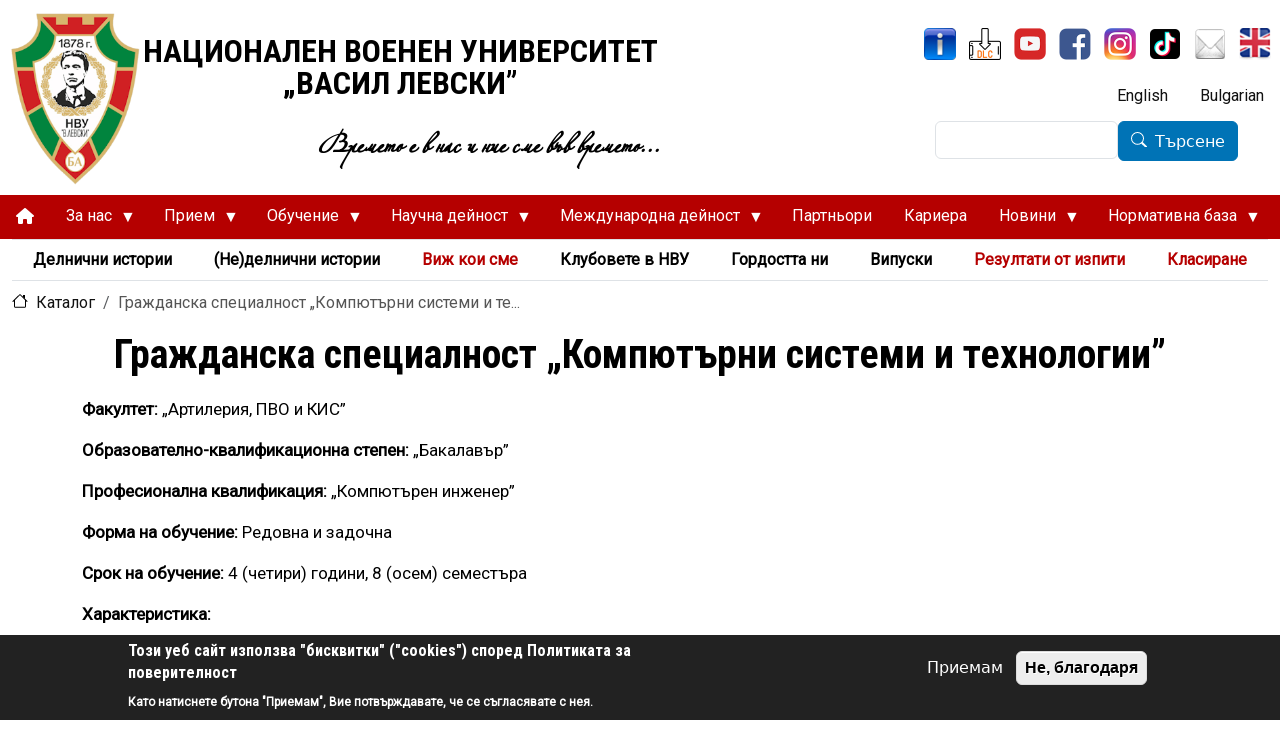

--- FILE ---
content_type: text/html; charset=UTF-8
request_url: https://www.nvu.bg/bg/%D1%81%D0%BF%D0%B5%D1%86%D0%B8%D0%B0%D0%BB%D0%BD%D0%BE%D1%81%D1%82/%D0%B1%D0%B0%D0%BA%D0%B0%D0%BB%D0%B0%D0%B2%D1%80%D0%B8/grazhdanska-specialnost-kompyutarni-sistemi-i-tehnologii
body_size: 19520
content:
<!DOCTYPE html>
<html lang="bg" dir="ltr" prefix="content: http://purl.org/rss/1.0/modules/content/  dc: http://purl.org/dc/terms/  foaf: http://xmlns.com/foaf/0.1/  og: http://ogp.me/ns#  rdfs: http://www.w3.org/2000/01/rdf-schema#  schema: http://schema.org/  sioc: http://rdfs.org/sioc/ns#  sioct: http://rdfs.org/sioc/types#  skos: http://www.w3.org/2004/02/skos/core#  xsd: http://www.w3.org/2001/XMLSchema# ">
  <head>
    <meta charset="utf-8" />
<meta name="description" content="Гражданска специалност „Компютърни системи и технологии”" />
<meta name="abstract" content="Гражданска специалност „Компютърни системи и технологии”" />
<meta name="geo.position" content="43.08189281525771, 25.605050268567027" />
<meta name="geo.region" content="BG-VT" />
<meta name="geo.placename" content="Велико Търново" />
<meta name="robots" content="index, follow" />
<link rel="shortlink" href="https://www.nvu.bg/bg/node/261" />
<link rel="canonical" href="https://www.nvu.bg/bg/%D1%81%D0%BF%D0%B5%D1%86%D0%B8%D0%B0%D0%BB%D0%BD%D0%BE%D1%81%D1%82/%D0%B1%D0%B0%D0%BA%D0%B0%D0%BB%D0%B0%D0%B2%D1%80%D0%B8/grazhdanska-specialnost-kompyutarni-sistemi-i-tehnologii" />
<meta name="rights" content="“Copyright ©2025 NMU &quot;Vasil Levski&quot;. All rights reserved.”" />
<meta name="referrer" content="unsafe-url" />
<meta property="og:site_name" content="Национален военен университет „Васил Левски”" />
<meta property="og:type" content="article" />
<meta property="og:url" content="https://www.nvu.bg/bg/%D1%81%D0%BF%D0%B5%D1%86%D0%B8%D0%B0%D0%BB%D0%BD%D0%BE%D1%81%D1%82/%D0%B1%D0%B0%D0%BA%D0%B0%D0%BB%D0%B0%D0%B2%D1%80%D0%B8/grazhdanska-specialnost-kompyutarni-sistemi-i-tehnologii" />
<meta property="og:title" content="Гражданска специалност „Компютърни системи и технологии” | Национален военен университет „Васил Левски”" />
<meta property="og:description" content="Гражданска специалност „Компютърни системи и технологии”" />
<meta property="og:updated_time" content="2023-07-07T09:26:40+03:00" />
<meta property="place:location:latitude" content="43.081885" />
<meta property="place:location:longitude" content="25.605061" />
<meta property="og:street_address" content="бул. &quot;България&quot; 76" />
<meta property="og:locality" content="Велико Търново" />
<meta property="og:region" content="Велико Търново" />
<meta property="og:postal_code" content="5000" />
<meta property="og:country_name" content="България" />
<meta property="og:email" content="nvu@nvu.bg" />
<meta property="og:phone_number" content="+359 62 618 822" />
<meta property="og:fax_number" content="+359 62 618 899" />
<meta property="og:locale" content="bg_BG" />
<meta property="article:published_time" content="2022-10-10T16:08:13+03:00" />
<meta property="article:modified_time" content="2023-07-07T09:26:40+03:00" />
<meta property="fb:admins" content="100057489877776" />
<meta property="fb:pages" content="Гражданска специалност „Компютърни системи и технологии” | Национален военен университет „Васил Левски”" />
<meta name="twitter:title" content="Гражданска специалност „Компютърни системи и технологии” | Национален военен университет „Васил Левски”" />
<meta name="twitter:description" content="Гражданска специалност „Компютърни системи и технологии”" />
<link rel="manifest" href="/bg/manifest.json" />
<meta name="theme-color" content="#000000" />
<meta name="apple-mobile-web-app-capable" content="yes" />
<meta name="apple-mobile-web-app-status-bar-style" content="black_translucent" />
<meta name="apple-mobile-web-app-title" content="ÐÐ°ÑÐ¸Ð¾Ð½Ð°Ð»ÐµÐ½ Ð²Ð¾ÐµÐ½ÐµÐ½ ÑÐ½Ð¸Ð²ÐµÑÑÐ¸ÑÐµÑ âÐÐ°ÑÐ¸Ð» ÐÐµÐ²ÑÐºÐ¸â" />
<meta name="MobileOptimized" content="width" />
<meta name="HandheldFriendly" content="true" />
<meta name="viewport" content="width=device-width, initial-scale=1, shrink-to-fit=no" />
<style>div#sliding-popup, div#sliding-popup .eu-cookie-withdraw-banner, .eu-cookie-withdraw-tab {background: #222222} div#sliding-popup.eu-cookie-withdraw-wrapper { background: transparent; } #sliding-popup h1, #sliding-popup h2, #sliding-popup h3, #sliding-popup p, #sliding-popup label, #sliding-popup div, .eu-cookie-compliance-more-button, .eu-cookie-compliance-secondary-button, .eu-cookie-withdraw-tab { color: #ffffff;} .eu-cookie-withdraw-tab { border-color: #ffffff;}</style>
<meta http-equiv="x-ua-compatible" content="ie=edge" />
<link rel="alternate" hreflang="x-default" href="https://www.nvu.bg/bg/%D1%81%D0%BF%D0%B5%D1%86%D0%B8%D0%B0%D0%BB%D0%BD%D0%BE%D1%81%D1%82/%D0%B1%D0%B0%D0%BA%D0%B0%D0%BB%D0%B0%D0%B2%D1%80%D0%B8/grazhdanska-specialnost-kompyutarni-sistemi-i-tehnologii" />
<link rel="icon" href="/sites/default/files/favicon.ico" type="image/vnd.microsoft.icon" />
<link rel="alternate" hreflang="bg" href="https://www.nvu.bg/bg/%D1%81%D0%BF%D0%B5%D1%86%D0%B8%D0%B0%D0%BB%D0%BD%D0%BE%D1%81%D1%82/%D0%B1%D0%B0%D0%BA%D0%B0%D0%BB%D0%B0%D0%B2%D1%80%D0%B8/grazhdanska-specialnost-kompyutarni-sistemi-i-tehnologii" />

    <title>Гражданска специалност „Компютърни системи и технологии” | Национален военен университет „Васил Левски”</title>
    <link rel="stylesheet" media="all" href="/sites/default/files/css/css_wfgi_g89tbpI4zdb6oZN5TQ_sP6BLqpPWfUAKy3MEgE.css?delta=0&amp;language=bg&amp;theme=nmu_barrio&amp;include=[base64]" />
<link rel="stylesheet" media="all" href="/sites/default/files/css/css_gLjzrP9lIuJMe4xFt_hvJkJ-kyAVJURWjw1zHSbvFjk.css?delta=1&amp;language=bg&amp;theme=nmu_barrio&amp;include=[base64]" />
<link rel="stylesheet" media="all" href="//fonts.googleapis.com/css2?family=Roboto&amp;family=Roboto+Condensed:wght@700&amp;display=swap" />
<link rel="stylesheet" media="all" href="/sites/default/files/css/css_eYitCSi7htEWM7mI2mpL4SRzDaILkfuMOo-HZkhkhBg.css?delta=3&amp;language=bg&amp;theme=nmu_barrio&amp;include=[base64]" />
<link rel="stylesheet" media="all" href="//cdn.jsdelivr.net/npm/bootstrap@5.3.6/dist/css/bootstrap.min.css" />
<link rel="stylesheet" media="all" href="/sites/default/files/css/css_exlBL5AkRqpnJLzrtYLn3gFrewCAFQYe_1XLMME5xJY.css?delta=5&amp;language=bg&amp;theme=nmu_barrio&amp;include=[base64]" />
<link rel="stylesheet" media="print" href="/sites/default/files/css/css_S5foam4Jg542tpOJU97MGJQZw--D8t-9YGynUTCgQb8.css?delta=6&amp;language=bg&amp;theme=nmu_barrio&amp;include=[base64]" />

    <script type="application/json" data-drupal-selector="drupal-settings-json">{"path":{"baseUrl":"\/","pathPrefix":"bg\/","currentPath":"node\/261","currentPathIsAdmin":false,"isFront":false,"currentLanguage":"bg"},"pluralDelimiter":"\u0003","suppressDeprecationErrors":true,"gtag":{"tagId":"G-J7N7ZH7XMZ","consentMode":false,"otherIds":[""],"events":[],"additionalConfigInfo":[]},"ajaxPageState":{"libraries":"[base64]","theme":"nmu_barrio","theme_token":null},"ajaxTrustedUrl":{"\/bg\/search\/node":true},"gtm":{"tagId":null,"settings":{"data_layer":"dataLayer","include_classes":false,"allowlist_classes":"","blocklist_classes":"","include_environment":false,"environment_id":"","environment_token":""},"tagIds":["GTM-NF654Q4"]},"pwa_service_worker":{"cache_version":"2.1.0-beta7-v1","installPath":"\/bg\/service-worker-data","scope":"\/"},"eu_cookie_compliance":{"cookie_policy_version":"1.0.0","popup_enabled":true,"popup_agreed_enabled":false,"popup_hide_agreed":false,"popup_clicking_confirmation":false,"popup_scrolling_confirmation":false,"popup_html_info":"\u003Cdiv aria-labelledby=\u0022popup-text\u0022  class=\u0022eu-cookie-compliance-banner eu-cookie-compliance-banner-info eu-cookie-compliance-banner--opt-in\u0022\u003E\n  \u003Cdiv class=\u0022popup-content info eu-cookie-compliance-content\u0022\u003E\n        \u003Cdiv id=\u0022popup-text\u0022 class=\u0022eu-cookie-compliance-message\u0022 role=\u0022document\u0022\u003E\n      \u003Ch2\u003E\u0422\u043e\u0437\u0438 \u0443\u0435\u0431 \u0441\u0430\u0439\u0442 \u0438\u0437\u043f\u043e\u043b\u0437\u0432\u0430 \u0022\u0431\u0438\u0441\u043a\u0432\u0438\u0442\u043a\u0438\u0022 (\u0022cookies\u0022) \u0441\u043f\u043e\u0440\u0435\u0434 \u041f\u043e\u043b\u0438\u0442\u0438\u043a\u0430\u0442\u0430 \u0437\u0430 \u043f\u043e\u0432\u0435\u0440\u0438\u0442\u0435\u043b\u043d\u043e\u0441\u0442\u003C\/h2\u003E\u003Cp\u003E\u041a\u0430\u0442\u043e \u043d\u0430\u0442\u0438\u0441\u043d\u0435\u0442\u0435 \u0431\u0443\u0442\u043e\u043d\u0430 \u0022\u041f\u0440\u0438\u0435\u043c\u0430\u043c\u0022, \u0412\u0438\u0435 \u043f\u043e\u0442\u0432\u044a\u0440\u0436\u0434\u0430\u0432\u0430\u0442\u0435, \u0447\u0435 \u0441\u0435 \u0441\u044a\u0433\u043b\u0430\u0441\u044f\u0432\u0430\u0442\u0435 \u0441 \u043d\u0435\u044f.\u003C\/p\u003E\n          \u003C\/div\u003E\n\n    \n    \u003Cdiv id=\u0022popup-buttons\u0022 class=\u0022eu-cookie-compliance-buttons\u0022\u003E\n            \u003Cbutton type=\u0022button\u0022 class=\u0022agree-button eu-cookie-compliance-secondary-button button button--small\u0022\u003E\u041f\u0440\u0438\u0435\u043c\u0430\u043c\u003C\/button\u003E\n              \u003Cbutton type=\u0022button\u0022 class=\u0022decline-button eu-cookie-compliance-default-button button button--small button--primary\u0022\u003E\u041d\u0435, \u0431\u043b\u0430\u0433\u043e\u0434\u0430\u0440\u044f\u003C\/button\u003E\n          \u003C\/div\u003E\n  \u003C\/div\u003E\n\u003C\/div\u003E","use_mobile_message":false,"mobile_popup_html_info":"\u003Cdiv aria-labelledby=\u0022popup-text\u0022  class=\u0022eu-cookie-compliance-banner eu-cookie-compliance-banner-info eu-cookie-compliance-banner--opt-in\u0022\u003E\n  \u003Cdiv class=\u0022popup-content info eu-cookie-compliance-content\u0022\u003E\n        \u003Cdiv id=\u0022popup-text\u0022 class=\u0022eu-cookie-compliance-message\u0022 role=\u0022document\u0022\u003E\n      \n          \u003C\/div\u003E\n\n    \n    \u003Cdiv id=\u0022popup-buttons\u0022 class=\u0022eu-cookie-compliance-buttons\u0022\u003E\n            \u003Cbutton type=\u0022button\u0022 class=\u0022agree-button eu-cookie-compliance-secondary-button button button--small\u0022\u003E\u041f\u0440\u0438\u0435\u043c\u0430\u043c\u003C\/button\u003E\n              \u003Cbutton type=\u0022button\u0022 class=\u0022decline-button eu-cookie-compliance-default-button button button--small button--primary\u0022\u003E\u041d\u0435, \u0431\u043b\u0430\u0433\u043e\u0434\u0430\u0440\u044f\u003C\/button\u003E\n          \u003C\/div\u003E\n  \u003C\/div\u003E\n\u003C\/div\u003E","mobile_breakpoint":768,"popup_html_agreed":false,"popup_use_bare_css":false,"popup_height":"auto","popup_width":"100%","popup_delay":400,"popup_link":"https:\/\/nvu.bg\/privacy-policy","popup_link_new_window":true,"popup_position":false,"fixed_top_position":true,"popup_language":"bg","store_consent":false,"better_support_for_screen_readers":true,"cookie_name":"","reload_page":false,"domain":"","domain_all_sites":false,"popup_eu_only":false,"popup_eu_only_js":false,"cookie_lifetime":100,"cookie_session":0,"set_cookie_session_zero_on_disagree":0,"disagree_do_not_show_popup":false,"method":"opt_in","automatic_cookies_removal":true,"allowed_cookies":"","withdraw_markup":"\u003Cbutton type=\u0022button\u0022 class=\u0022eu-cookie-withdraw-tab\u0022\u003EPrivacy settings\u003C\/button\u003E\n\u003Cdiv aria-labelledby=\u0022popup-text\u0022 class=\u0022eu-cookie-withdraw-banner\u0022\u003E\n  \u003Cdiv class=\u0022popup-content info eu-cookie-compliance-content\u0022\u003E\n    \u003Cdiv id=\u0022popup-text\u0022 class=\u0022eu-cookie-compliance-message\u0022 role=\u0022document\u0022\u003E\n      \u003Ch2\u003E\u0422\u043e\u0437\u0438 \u0443\u0435\u0431 \u0441\u0430\u0439\u0442 \u0438\u0437\u043f\u043e\u043b\u0437\u0432\u0430 \u0022\u0431\u0438\u0441\u043a\u0432\u0438\u0442\u043a\u0438\u0022 (\u0022cookies\u0022) \u0441\u043f\u043e\u0440\u0435\u0434 \u041f\u043e\u043b\u0438\u0442\u0438\u043a\u0430\u0442\u0430 \u0437\u0430 \u043f\u043e\u0432\u0435\u0440\u0438\u0442\u0435\u043b\u043d\u043e\u0441\u0442\u003C\/h2\u003E\u003Cp\u003E\u041a\u0430\u0442\u043e \u043d\u0430\u0442\u0438\u0441\u043d\u0435\u0442\u0435 \u0431\u0443\u0442\u043e\u043d\u0430 \u0022\u041f\u0440\u0438\u0435\u043c\u0430\u043c\u0022, \u0412\u0438\u0435 \u043f\u043e\u0442\u0432\u044a\u0440\u0436\u0434\u0430\u0432\u0430\u0442\u0435, \u0447\u0435 \u0441\u0435 \u0441\u044a\u0433\u043b\u0430\u0441\u044f\u0432\u0430\u0442\u0435 \u0441 \u043d\u0435\u044f.\u003C\/p\u003E\n    \u003C\/div\u003E\n    \u003Cdiv id=\u0022popup-buttons\u0022 class=\u0022eu-cookie-compliance-buttons\u0022\u003E\n      \u003Cbutton type=\u0022button\u0022 class=\u0022eu-cookie-withdraw-button  button button--small button--primary\u0022\u003EWithdraw consent\u003C\/button\u003E\n    \u003C\/div\u003E\n  \u003C\/div\u003E\n\u003C\/div\u003E","withdraw_enabled":false,"reload_options":0,"reload_routes_list":"","withdraw_button_on_info_popup":false,"cookie_categories":[],"cookie_categories_details":[],"enable_save_preferences_button":true,"cookie_value_disagreed":"0","cookie_value_agreed_show_thank_you":"1","cookie_value_agreed":"2","containing_element":"body","settings_tab_enabled":false,"olivero_primary_button_classes":" button button--small button--primary","olivero_secondary_button_classes":" button button--small","close_button_action":"close_banner","open_by_default":true,"modules_allow_popup":true,"hide_the_banner":false,"geoip_match":true,"unverified_scripts":[]},"statistics":{"data":{"nid":"261"},"url":"\/modules\/contrib\/statistics\/statistics.php"},"superfish":{"superfish-main":{"id":"superfish-main","sf":{"animation":{"opacity":"show","height":"show"},"speed":"fast","autoArrows":true,"dropShadows":true},"plugins":{"touchscreen":{"disableHover":0,"cloneParent":0,"mode":"window_width"},"smallscreen":{"cloneParent":0,"mode":"window_width","title":"\u041d\u0410\u0412\u0418\u0413\u0410\u0426\u0418\u042f"},"supposition":true,"supersubs":true}}},"csp":{"nonce":"1rxvpS7bsPvt7EGyyOPopQ"},"user":{"uid":0,"permissionsHash":"ff7e22b785a299ff810e5e8c71de8b20c8c73a31f66d44562d4d48bff2c3b55f"}}</script>
<script src="/sites/default/files/js/js_UuJJWK5lZdMUsIdPZ1_Iyui23WqYnjuRmGfa6gjXjWE.js?scope=header&amp;delta=0&amp;language=bg&amp;theme=nmu_barrio&amp;include=[base64]"></script>
<script src="/modules/contrib/google_tag/js/gtag.js?t80uzz"></script>
<script src="/modules/contrib/google_tag/js/gtm.js?t80uzz"></script>

  </head>
  <body class="layout-no-sidebars has-featured-top page-node-261 path-node node--type-specialnost-oks-bakalavar">
    <noscript><iframe src="https://www.googletagmanager.com/ns.html?id=GTM-NF654Q4"
                  height="0" width="0" style="display:none;visibility:hidden"></iframe></noscript>

      <div class="dialog-off-canvas-main-canvas" data-off-canvas-main-canvas>
    <div id="page-wrapper">
  <div id="page">
    <header id="header" class="header" role="banner" aria-label="Хедър на сайта">
                        <nav class="navbar" id="navbar-top">
                        
                <section class="row region region-top-header">
    <div id="block-sitebranding" class="h1 clearfix block">
  
    
  <div class="block-content">
  <div class="site-branding">
  		<div class="site-logo">
         <a href="/bg" title="Начало" rel="home">
            <img src="/sites/default/files/logo-nvu.png" alt="Начало" />
         </a>
	 </div>
        <div class="site-name-slogan">
               <div class="site-name">
           Национален военен университет „Васил Левски”
         </div>
                     <div class="site-slogan">Времето е в нас и ние сме във времето...</div>
         </div>
   </div>
  </div>
</div> <!--/.block-content -->

  </section>

                              <div class="form-inline navbar-form ms-auto">
                    <div id="block-topvrzki" class="block-content-basic block">
  
    
  <div class="block-content">
      
            <div class="clearfix text-formatted field field--name-body field--type-text-with-summary field--label-hidden field__item"><div class="d-flex justify-content-evenly my-3"><a href="https://infosys.nvu.bg" target="_blank" title="Информационна система" aria-label="ИнфоСис" rel="noopener"><img class="mx-1" src="/sites/default/files/icons/infosys64.png" alt="InfoSys" width="32" height="32" loading="lazy"></a> &nbsp;<a href="https://dlc.nvu.bg" target="_blank" title="Център &quot;Дистанционно обучение&quot;" aria-label="ЦДО" rel="noopener"><img class="mx-1" src="/sites/default/files/icons/dlc64.png" alt="DLC" width="32" height="32" loading="lazy"></a> &nbsp;<a href="https://www.youtube.com/channel/UCuqSoU3i9x7AsrSzE-k9BYw" target="_blank" title="YouTube" aria-label="YouTube канал" rel="noopener"><img class="mx-1" src="/sites/default/files/icons/youtube64.png" alt="YouTube" width="32" height="32" loading="lazy"></a> &nbsp;<a href="https://www.facebook.com/100057489877776" target="_blank" title="Facebook" aria-label="Facebook" rel="noopener"><img class="mx-1" src="/sites/default/files/icons/facebook64.png" alt="Facebook" width="32" height="32" loading="lazy"></a> &nbsp;<a href="https://www.instagram.com/vasil_levski_nmu" target="_blank" title="Instagram" aria-label="Instagram" rel="noopener"><img class="mx-1" src="/sites/default/files/icons/instagram64.png" alt="Instagram" width="32" height="32" loading="lazy"></a> &nbsp;<a href="https://www.tiktok.com/@vasil_levski_nmu" target="_blank" title="TikTok" aria-label="TikTok" rel="noopener"><img class="mx-1" src="/sites/default/files/icons/tiktok64.png" alt="TikTok" width="32" height="32" loading="lazy"></a> &nbsp;<a href="https://mail.nvu.bg" target="_blank" title="Поща НВУ" aria-label="Поща НВУ" rel="noopener"><img class="mx-1" src="/sites/default/files/icons/mail64.png" alt="Mail" width="32" height="32" loading="lazy"></a> &nbsp;<img class="mx-1" src="/sites/default/files/icons/enflag64.png" alt="EN" width="32" height="32" loading="lazy">&nbsp;</div></div>
      
    </div>
</div> <!--/.block-content -->
<div class="language-switcher-language-url align-items-end flex-column d-flex block" id="block-nmu-barrio-prevklyuchvatelnaezici" role="navigation">
  
    
  <div class="block-content">
      

  <nav class="links nav links-inline"><span hreflang="en" data-drupal-link-system-path="node/261" class="en nav-link"><a href="/en/node/261" class="language-link" hreflang="en" data-drupal-link-system-path="node/261">English</a></span><span hreflang="bg" data-drupal-link-system-path="node/261" class="bg nav-link is-active" aria-current="page"><a href="/bg/%D1%81%D0%BF%D0%B5%D1%86%D0%B8%D0%B0%D0%BB%D0%BD%D0%BE%D1%81%D1%82/%D0%B1%D0%B0%D0%BA%D0%B0%D0%BB%D0%B0%D0%B2%D1%80%D0%B8/grazhdanska-specialnost-kompyutarni-sistemi-i-tehnologii" class="language-link is-active" hreflang="bg" data-drupal-link-system-path="node/261" aria-current="page">Bulgarian</a></span></nav>

    </div>
</div> <!--/.block-content -->
<div class="search-block-form block block-search block-search-form-block" data-drupal-selector="search-block-form" id="block-searchform" role="search">
  
    
    <div class="content container-inline">
        <div class="content container-inline">
      <form action="/bg/search/node" method="get" id="search-block-form" accept-charset="UTF-8" class="search-form search-block-form form-row">
  




        
  <div class="js-form-item js-form-type-search form-type-search js-form-item-keys form-item-keys form-no-label mb-3">
          <label for="edit-keys" class="visually-hidden">Търсене</label>
                    <input title="Въведете думите, които желаете да търсите." data-drupal-selector="edit-keys" type="search" id="edit-keys" name="keys" value="" size="15" maxlength="128" class="form-search form-control" />

                      </div>
<div data-drupal-selector="edit-actions" class="form-actions js-form-wrapper form-wrapper mb-3" id="edit-actions"><button data-drupal-selector="edit-submit" type="submit" id="edit-submit" value="Търсене" class="button js-form-submit form-submit btn btn-primary">Търсене</button>
</div>

</form>

    </div>
  
  </div>
</div>


                </div>
                                  </nav>
                <nav class="navbar navbar-expand-lg" id="navbar-main">
                        <div id="block-mainnavigation-2" class="block">
  
    
  <div class="block-content">
      
<ul id="superfish-main" class="menu sf-menu sf-main sf-horizontal sf-style-blue" role="menu" aria-label="Меню">
  

  
  <li id="main-standardfront-page" class="sf-depth-1 sf-no-children sf-first" role="none">
    
          <a href="/bg" class="sf-depth-1" role="menuitem" aria-label="Начало"><i class="fa fa-home" aria-hidden="true"></i></a>
    
    
    
    
      </li>


            
  <li id="main-menu-link-content97b06ec3-3f89-4055-a25d-51a7624b2020" class="sf-depth-1 menuparent" role="none">
    
          <span class="sf-depth-1 menuparent nolink" role="menuitem" aria-haspopup="true" aria-expanded="false">За нас</span>
    
    
    
              <ul role="menu">
      
      

  
  <li id="main-menu-link-content58104c7e-a200-48de-9418-c6b35847bc49" class="sf-depth-2 sf-no-children sf-first" role="none">
    
          <a href="/bg/misiya-i-zadachi" class="sf-depth-2" role="menuitem">Мисия и задачи</a>
    
    
    
    
      </li>


  
  <li id="main-menu-link-content9a52386b-4093-415f-9e3b-ad1914be3226" class="sf-depth-2 sf-no-children" role="none">
    
          <a href="/bg/istoria" class="sf-depth-2" role="menuitem">История</a>
    
    
    
    
      </li>


  
  <li id="main-menu-link-content54252163-6bd7-4f80-a26a-57bb12404e62" class="sf-depth-2 sf-no-children" role="none">
    
          <a href="/bg/struktura-na-nvu-vasil-levski" class="sf-depth-2" role="menuitem">Структура</a>
    
    
    
    
      </li>


  
  <li id="main-menu-link-contentbc84c777-6552-46cd-944b-001f00d9eeb5" class="sf-depth-2 sf-no-children" role="none">
    
          <a href="/bg/politika-kachestvo" class="sf-depth-2" role="menuitem">Политика по качеството</a>
    
    
    
    
      </li>


            
  <li id="main-menu-link-content3b94de73-e5bd-4138-95e0-dfb4a89f8a3e" class="sf-depth-2 menuparent" role="none">
    
          <span class="sf-depth-2 menuparent nolink" role="menuitem" aria-haspopup="true" aria-expanded="false">Акредитация</span>
    
    
    
              <ul role="menu">
      
      

  
  <li id="main-menu-link-content09648e8c-10d3-4117-8374-42abf735a74d" class="sf-depth-3 sf-no-children sf-first" role="none">
    
          <a href="/bg/institucionalna-akrediatcia" class="sf-depth-3" role="menuitem">Институционална акредитация</a>
    
    
    
    
      </li>


  
  <li id="main-menu-link-content17cd310f-9a6b-4113-a2b1-dc70921b71aa" class="sf-depth-3 sf-no-children" role="none">
    
          <a href="/bg/programna-akreditaciya" class="sf-depth-3" role="menuitem">Програмна акредитация</a>
    
    
    
    
      </li>


  
  <li id="main-menu-link-contente0faf8ac-f07a-45e2-9c66-9d3360d85a9c" class="sf-depth-3 sf-no-children sf-last" role="none">
    
          <a href="/bg/acreditacia-doktorski-programi" class="sf-depth-3" role="menuitem">Акредитация по докторски програми</a>
    
    
    
    
      </li>



              </ul>
      
    
    
      </li>


  
  <li id="main-menu-link-contentb319927b-f57c-492b-9a98-67f019f101c9" class="sf-depth-2 sf-no-children" role="none">
    
          <a href="/bg/dobrodeteli-i-cennosti-spodelyani-ot-sluzhitelite-i-obuchaemite-na-nvu-vasil-levski" class="sf-depth-2" role="menuitem">Добродетели и ценности</a>
    
    
    
    
      </li>


  
  <li id="main-menu-link-content984aa440-4cd6-46f8-a837-f8b36acae8c6" class="sf-depth-2 sf-no-children" role="none">
    
          <a href="/sites/default/files/2023-07/strat_2030_nvu.pdf" target="_blank" title="Стратегия на НВУ " class="sf-depth-2" role="menuitem">Стратегия на НВУ</a>
    
    
    
    
      </li>



              </ul>
      
    
    
      </li>


            
  <li id="main-menu-link-content2750685e-65f8-4569-afdf-a79a38aa0ccf" class="sf-depth-1 menuparent" role="none">
    
          <a href="/bg/priem" class="sf-depth-1 menuparent" role="menuitem" aria-haspopup="true" aria-expanded="false">Прием</a>
    
    
    
              <ul role="menu">
      
      

  
  <li id="main-menu-link-contentc722d3f6-5e91-4760-983a-ab05eab1b143" class="sf-depth-2 sf-no-children sf-first" role="none">
    
          <a href="/bg/priem-kursanti/priem-za-obuchenie-po-voenni-specializacii-redovna-forma-na-obuchenie" class="sf-depth-2" role="menuitem">Прием по военни специализации</a>
    
    
    
    
      </li>


  
  <li id="main-menu-link-contentf372dd70-396e-4b09-8dbd-93e860138ca7" class="sf-depth-2 sf-no-children" role="none">
    
          <a href="/sites/default/files/priem/2026/grafik-priem-2026.pdf" target="_blank" class="sf-depth-2" role="menuitem"><i class="far fa-file-pdf" aria-hidden="true"></i> <span class="link-text">График на кандидат-курсантска кампания 2026 г.</span></a>
    
    
    
    
      </li>


  
  <li id="main-menu-link-content9d6fb6c5-758b-4cef-97b5-91ca22dea0af" class="sf-depth-2 sf-no-children" role="none">
    
          <a href="/bg/priem-za-obuchenie-v-obrazovatelno-kvalifikacionna-stepen-bakalavar" class="sf-depth-2" role="menuitem">Прием за обучение в ОКС „Бакалавър”</a>
    
    
    
    
      </li>


  
  <li id="main-menu-link-content34d32e13-35f7-496b-ac84-4d80cae349f8" class="sf-depth-2 sf-no-children" role="none">
    
          <a href="/bg/priem-za-obuchenie-v-obrazovatelno-kvalifikacionna-stepen-magistar" class="sf-depth-2" role="menuitem">Прием за обучение в ОКС „Магистър”</a>
    
    
    
    
      </li>


  
  <li id="main-menu-link-contente8b73935-9b89-4645-9416-f74133dfa80f" class="sf-depth-2 sf-no-children" role="none">
    
          <a href="/bg/rezultati-ot-provedeni-kandidat-priemni-izpiti" class="sf-depth-2" role="menuitem">Резултати от изпити</a>
    
    
    
    
      </li>


  
  <li id="main-menu-link-contente0ff5490-3b41-4b6d-aea2-95635af981a6" class="sf-depth-2 sf-no-children sf-last" role="none">
    
          <a href="/bg/klasirane-na-kandidatite-za-obuchenie-v-nvu-vasil-levski" class="sf-depth-2" role="menuitem">Класиране</a>
    
    
    
    
      </li>



              </ul>
      
    
    
      </li>


            
  <li id="main-menu-link-contentf5400dad-dd32-48a2-9866-31c3aa65ad2a" class="sf-depth-1 menuparent" role="none">
    
          <a href="/bg/obuchenie-v-nacionalen-voenen-universitet-vasil-levski" class="sf-depth-1 menuparent" role="menuitem" aria-haspopup="true" aria-expanded="false">Обучение</a>
    
    
    
              <ul role="menu">
      
      

  
  <li id="main-menu-link-contentf4e82a99-5bea-4e66-9d59-905bf15ad71f" class="sf-depth-2 sf-no-children sf-first" role="none">
    
          <a href="/bg/voenni-specialnosti" class="sf-depth-2" role="menuitem">Курсанти</a>
    
    
    
    
      </li>


  
  <li id="main-menu-link-content9bcd6f44-12b4-435c-8935-6dcdcd2de122" class="sf-depth-2 sf-no-children" role="none">
    
          <a href="/bg/%D1%81%D0%BF%D0%B5%D1%86%D0%B8%D0%B0%D0%BB%D0%BD%D0%BE%D1%81%D1%82%D0%B8-%D0%B1%D0%B0%D0%BA%D0%B0%D0%BB%D0%B0%D0%B2%D1%80%D0%B8" class="sf-depth-2" role="menuitem">Бакалаври</a>
    
    
    
    
      </li>


  
  <li id="main-menu-link-content7180cb00-c0ce-494b-889d-eb6f4badc0b6" class="sf-depth-2 sf-no-children" role="none">
    
          <a href="/bg/%D1%81%D0%BF%D0%B5%D1%86%D0%B8%D0%B0%D0%BB%D0%BD%D0%BE%D1%81%D1%82%D0%B8-%D0%BC%D0%B0%D0%B3%D0%B8%D1%81%D1%82%D1%80%D0%B8" class="sf-depth-2" role="menuitem">Магистри</a>
    
    
    
    
      </li>


  
  <li id="main-menu-link-content2e8ec60c-598d-442e-8f46-bd5e52b20284" class="sf-depth-2 sf-no-children" role="none">
    
          <a href="/bg/obuchenie-po-ons-doktor" class="sf-depth-2" role="menuitem">Докторанти</a>
    
    
    
    
      </li>


  
  <li id="main-menu-link-contentbbf0aafc-a839-49dd-be51-d2c1ebfe80f1" class="sf-depth-2 sf-no-children" role="none">
    
          <a href="/bg/obuchenie-v-kursove" class="sf-depth-2" role="menuitem">Специализанти</a>
    
    
    
    
      </li>


  
  <li id="main-menu-link-content3a283899-e0ce-49ac-8e93-84159c072173" class="sf-depth-2 sf-no-children" role="none">
    
          <a href="/bg/profesionalen-serzhantski-kolezh" class="sf-depth-2" role="menuitem">Кадети</a>
    
    
    
    
      </li>


  
  <li id="main-menu-link-contentc74c7468-8479-4f4f-b40f-cfff4a33543e" class="sf-depth-2 sf-no-children" role="none">
    
          <a href="/bg/temi-za-seminar-otnosno-obuchenieto-na-blgarskite-grazhdani-za-zaschita-na-otechestvoto" class="sf-depth-2" role="menuitem">Ученици</a>
    
    
    
    
      </li>


  
  <li id="main-menu-link-contenteb8d58cc-f0e0-4868-811d-f99be38e97cf" class="sf-depth-2 sf-no-children" role="none">
    
          <a href="/bg/razpisaniya-na-zanyatiyata" class="sf-depth-2" role="menuitem">Разписания на занятията</a>
    
    
    
    
      </li>


  
  <li id="main-menu-link-content9ae9e3c8-9d6a-4a65-9f38-a229bd2b8b8c" class="sf-depth-2 sf-no-children" role="none">
    
          <a href="/bg/centar-DO/sektor-distancionno-obuchenie" class="sf-depth-2" role="menuitem">Дистанционно обучение</a>
    
    
    
    
      </li>


  
  <li id="main-menu-link-contentc842580f-daf4-4325-a3f1-697873eeddc7" class="sf-depth-2 sf-no-children" role="none">
    
          <a href="https://infosys.nvu.bg" target="_blank" class="sf-depth-2 sf-external" role="menuitem"><i class="fas fa-info-circle" aria-hidden="true"></i> <span class="link-text">InfoSys</span></a>
    
    
    
    
      </li>


  
  <li id="main-menu-link-contentd7df232e-781d-445d-a089-f280de67290f" class="sf-depth-2 sf-no-children sf-last" role="none">
    
          <a href="https://dlc.nvu.bg" target="_blank" class="sf-depth-2 sf-external" role="menuitem"><i class="far fa-arrow-alt-circle-right" aria-hidden="true"></i> <span class="link-text">Платформа DLC</span></a>
    
    
    
    
      </li>



              </ul>
      
    
    
      </li>


            
  <li id="main-menu-link-content355a4590-7ae4-464f-8b39-b10c22ef2ae0" class="sf-depth-1 menuparent" role="none">
    
          <a href="/bg/nauchna-deynost" class="sf-depth-1 menuparent" role="menuitem" aria-haspopup="true" aria-expanded="false">Научна дейност</a>
    
    
    
              <ul role="menu">
      
      

            
  <li id="main-menu-link-contentb2d25e61-2996-400d-b55b-884c13afd395" class="sf-depth-2 menuparent sf-first" role="none">
    
          <span class="sf-depth-2 menuparent nolink" role="menuitem" aria-haspopup="true" aria-expanded="false">Процедури (ЗРАС)</span>
    
    
    
              <ul role="menu">
      
      

  
  <li id="main-menu-link-content7bc03492-3db3-441c-9738-34098d256113" class="sf-depth-3 sf-no-children sf-first" role="none">
    
          <a href="/bg/konkursi-i-proceduri-po-zras" class="sf-depth-3" role="menuitem">Конкурси и процедури</a>
    
    
    
    
      </li>


  
  <li id="main-menu-link-content73449001-8b96-47a7-87bc-7df742e34a40" class="sf-depth-3 sf-no-children" role="none">
    
          <a href="/bg/dokumenti-po-zras" class="sf-depth-3" role="menuitem">Документи по ЗРАС</a>
    
    
    
    
      </li>


  
  <li id="main-menu-link-contentb2d720a1-a784-4e4c-8c1d-bde037ce771c" class="sf-depth-3 sf-no-children sf-last" role="none">
    
          <a href="/bg/normativna-baza-po-zras" class="sf-depth-3" role="menuitem">Нормативна база по ЗРАС</a>
    
    
    
    
      </li>



              </ul>
      
    
    
      </li>


  
  <li id="main-menu-link-contente3a55812-5a3e-4cc5-b717-2b506de3557e" class="sf-depth-2 sf-no-children" role="none">
    
          <a href="/bg/nauchni-proekti" class="sf-depth-2" role="menuitem">Научни проекти</a>
    
    
    
    
      </li>


  
  <li id="main-menu-link-content46fd6b4e-59e9-4a90-9c8f-0a5374c2d032" class="sf-depth-2 sf-no-children" role="none">
    
          <a href="/bg/%D0%BD%D0%B0%D1%83%D1%87%D0%BD%D0%B8-%D1%84%D0%BE%D1%80%D1%83%D0%BC%D0%B8" class="sf-depth-2" role="menuitem">Научни форуми</a>
    
    
    
    
      </li>


  
  <li id="main-menu-link-contentd0a2add2-b2c2-48fc-9a00-14a5800a7825" class="sf-depth-2 sf-no-children" role="none">
    
          <a href="/bg/izdatelska-deynost.html" class="sf-depth-2" role="menuitem">Научни издания</a>
    
    
    
    
      </li>


  
  <li id="main-menu-link-content33bf3bdc-f194-4127-921c-733ab191760f" class="sf-depth-2 sf-no-children" role="none">
    
          <a href="/bg/%D1%81%D0%B1%D0%BE%D1%80%D0%BD%D0%B8%D1%86%D0%B8-%D0%BD%D0%B0%D1%83%D1%87%D0%BD%D0%B8-%D1%82%D1%80%D1%83%D0%B4%D0%BE%D0%B2%D0%B5" class="sf-depth-2" role="menuitem">Научни трудове</a>
    
    
    
    
      </li>


            
  <li id="main-menu-link-contentf0f180c8-0008-4232-8ebc-e3497f84df40" class="sf-depth-2 menuparent" role="none">
    
          <span class="sf-depth-2 menuparent nolink" role="menuitem" aria-haspopup="true" aria-expanded="false">Хакатони</span>
    
    
    
              <ul role="menu">
      
      

  
  <li id="main-menu-link-content776dfaa6-f343-46d2-9c4d-4907f076b0a3" class="sf-depth-3 sf-no-children sf-first sf-last" role="none">
    
          <a href="/bg/hakaton/battle-hack" class="sf-depth-3" role="menuitem">Battle Hack</a>
    
    
    
    
      </li>



              </ul>
      
    
    
      </li>


  
  <li id="main-menu-link-contentb3de5efd-bf8c-4d53-a359-6d31d845da4d" class="sf-depth-2 sf-no-children" role="none">
    
          <a href="/sites/default/files/zras/documenti/d514e_BG.pdf" class="sf-depth-2" role="menuitem">Европейска харта за научните изследователи</a>
    
    
    
    
      </li>



              </ul>
      
    
    
      </li>


            
  <li id="main-menu-link-content2c47979a-45ab-4cca-b8de-b7802724a753" class="sf-depth-1 menuparent" role="none">
    
          <a href="/bg/mezhdunarodna-deynost" class="sf-depth-1 menuparent" role="menuitem" aria-haspopup="true" aria-expanded="false">Международна дейност</a>
    
    
    
              <ul role="menu">
      
      

  
  <li id="main-menu-link-content7f06b5cb-1e6d-40a6-b138-5e861d1c3e90" class="sf-depth-2 sf-no-children sf-first" role="none">
    
          <a href="https://erasmus.nvu.bg" class="sf-depth-2 sf-external" role="menuitem">Еразъм+</a>
    
    
    
    
      </li>



              </ul>
      
    
    
      </li>


  
  <li id="main-menu-link-contentc5d58096-9a2a-4025-bb3b-e21d84f84070" class="sf-depth-1 sf-no-children" role="none">
    
          <a href="/bg/partnyori" class="sf-depth-1" role="menuitem">Партньори</a>
    
    
    
    
      </li>


  
  <li id="main-menu-link-contentf7fb2f4d-0a11-40b3-a0f9-849644603eff" class="sf-depth-1 sf-no-children" role="none">
    
          <a href="/bg/kariera" class="sf-depth-1" role="menuitem">Кариера</a>
    
    
    
    
      </li>


            
  <li id="main-menu-link-content14825082-ae70-47f9-9cf5-cead007768c0" class="sf-depth-1 menuparent" role="none">
    
          <span class="sf-depth-1 menuparent nolink" role="menuitem" aria-haspopup="true" aria-expanded="false">Новини</span>
    
    
    
              <ul role="menu">
      
      

  
  <li id="main-menu-link-contentf07879ba-8df2-4dab-a5be-3a9379564fd1" class="sf-depth-2 sf-no-children sf-first" role="none">
    
          <a href="/bg/%D0%B8%D0%B7%D0%BC%D0%B8%D0%BD%D0%B0%D0%BB%D0%B8-%D1%81%D1%8A%D0%B1%D0%B8%D1%82%D0%B8%D1%8F" class="sf-depth-2" role="menuitem">Изминали събития</a>
    
    
    
    
      </li>


  
  <li id="main-menu-link-contentd5f6fbaa-cb8d-4b5d-8312-ad1aa5821683" class="sf-depth-2 sf-no-children sf-last" role="none">
    
          <a href="/bg/%D0%BF%D1%80%D0%B5%D0%B4%D1%81%D1%82%D0%BE%D1%8F%D1%89%D0%B8-%D1%81%D1%8A%D0%B1%D0%B8%D1%82%D0%B8%D1%8F" class="sf-depth-2" role="menuitem">Предстоящи събития</a>
    
    
    
    
      </li>



              </ul>
      
    
    
      </li>


            
  <li id="main-menu-link-contentcc09a6a7-81d3-4b1c-9467-c8e0e37d43aa" class="sf-depth-1 menuparent sf-last" role="none">
    
          <a href="/bg/normativna-baza" class="sf-depth-1 menuparent" role="menuitem" aria-haspopup="true" aria-expanded="false">Нормативна база</a>
    
    
    
              <ul role="menu">
      
      

  
  <li id="main-menu-link-content0c37e536-77a0-4e5c-8504-49195a7a4d1b" class="sf-depth-2 sf-no-children sf-first" role="none">
    
          <a href="/bg/zakoni" class="sf-depth-2" role="menuitem">Закони</a>
    
    
    
    
      </li>


  
  <li id="main-menu-link-contentd3805cf6-c0cd-4c82-8b98-8fc6c4697a21" class="sf-depth-2 sf-no-children" role="none">
    
          <a href="/bg/pravilnici" class="sf-depth-2" role="menuitem">Правилници за прилагане</a>
    
    
    
    
      </li>


  
  <li id="main-menu-link-contenta3e38635-4b73-4ab3-a005-7cc457e6a1e6" class="sf-depth-2 sf-no-children" role="none">
    
          <a href="/bg/pravilnici-na-nvu-vasil-levski" class="sf-depth-2" role="menuitem">Правилници на НВУ</a>
    
    
    
    
      </li>


  
  <li id="main-menu-link-contentb61d7149-2713-4e3f-9f53-16c749f47940" class="sf-depth-2 sf-no-children" role="none">
    
          <a href="/bg/postanovleniya-naredbi-resheniya" class="sf-depth-2" role="menuitem">Наредби</a>
    
    
    
    
      </li>


  
  <li id="main-menu-link-contente605eec9-0300-40d7-af0c-80413f0cc386" class="sf-depth-2 sf-no-children" role="none">
    
          <a href="/bg/zapovedi-na-ministerstvo-na-otbranata" class="sf-depth-2" role="menuitem">Заповеди на МО</a>
    
    
    
    
      </li>


  
  <li id="main-menu-link-content52746d58-cb7d-44cb-ab23-3692f00c659c" class="sf-depth-2 sf-no-children" role="none">
    
          <a href="/bg/zapovedi-na-nachalnika-na-nvu-vasil-levski" class="sf-depth-2" role="menuitem">Заповеди на Началника на НВУ</a>
    
    
    
    
      </li>


  
  <li id="main-menu-link-content91595b9f-abaa-421d-9e30-251bf4d49b18" class="sf-depth-2 sf-no-children sf-last" role="none">
    
          <a href="/bg/administrativen-model-na-nvu-vasil-levski" class="sf-depth-2" role="menuitem">Административен модел</a>
    
    
    
    
      </li>



              </ul>
      
    
    
      </li>


</ul>

    </div>
</div> <!--/.block-content -->


                                          </nav>
          </header>
          <div class="highlighted">
        <aside class="container-fluid section clearfix" role="complementary">
            <div data-drupal-messages-fallback class="hidden"></div>


        </aside>
      </div>
                      <div class="featured-top">
          <aside class="featured-top__inner section container-fluid clearfix" role="complementary">
              <section class="row region region-featured-top">
    <div id="block-relaks" class="nomargins block-content-basic block">
  
    
  <div class="block-content">
      
            <div class="clearfix text-formatted field field--name-body field--type-text-with-summary field--label-hidden field__item"><ul class="nav nav-pills nav-fill border-top border-bottom"><li class="nav-item"><a class="nav-link" href="/делнични-истории"><span style="color:#000000;"><strong>Делнични истории</strong></span></a></li><li class="nav-item"><a class="nav-link" href="/неделнични-истории"><span style="color:#000000;"><strong>(Не)делнични истории</strong></span></a></li><li class="nav-item"><a class="nav-link" href="/bg/klipove-na-specializaciite-v-youtube" title="Клипове на специализациите в НВУ" data-entity-type="node" data-entity-uuid="97ae37eb-16b6-4523-aef6-08451fbcdd6e" data-entity-substitution="canonical"><span style="color:#b50000;"><strong>Виж кои сме</strong></span></a></li><li class="nav-item"><a class="nav-link" href="/клубове"><span style="color:#000000;"><strong>Клубовете в НВУ</strong></span></a></li><li class="nav-item"><a class="nav-link" href="/нашата-гордост"><span style="color:#000000;"><strong>Гордостта ни</strong></span></a></li><li class="nav-item"><a class="nav-link" href="/bg/vipuski" title="Випуски на НВУ" data-entity-type="node" data-entity-uuid="eb9b95b9-5c8d-424d-9f72-da41d1e977a1" data-entity-substitution="canonical"><span style="color:#000000;"><strong>Випуски</strong></span></a></li><li class="nav-item"><a class="nav-link" href="/bg/rezultati-ot-provedeni-kandidat-priemni-izpiti" title="Резултати от изпити" data-entity-type="node" data-entity-uuid="71915c9f-51e2-4a4b-bc16-ac294f992998" data-entity-substitution="canonical"><span style="color:#b50000;"><strong>Резултати от изпити</strong></span></a></li><li class="nav-item"><a class="nav-link" href="/bg/klasirane-na-kandidatite-za-obuchenie-v-nvu-vasil-levski" title="Класиране" data-entity-type="node" data-entity-substitution="canonical" data-entity-uuid="4ac41968-dab7-4f80-b424-4f03cd40403f"><span style="color:#b50000;"><strong>Класиране</strong></span></a></li></ul></div>
      
    </div>
</div> <!--/.block-content -->

  </section>

          </aside>
        </div>
              <div id="main-wrapper" class="layout-main-wrapper clearfix">
              <div id="main" class="container-fluid">
            <div id="block-nmu-barrio-breadcrumbs" class="block">
  
    
  <div class="block-content">
      
  <nav role="navigation" aria-label="breadcrumb" style="">
  <ol class="breadcrumb">
            <li class="breadcrumb-item">
        <a href="/bg">Каталог</a>
      </li>
                <li class="breadcrumb-item active">
        Гражданска специалност „Компютърни системи и те...
      </li>
        </ol>
</nav>


    </div>
</div> <!--/.block-content -->
<div id="block-nmu-barrio-page-title" class="zaglavie block">
  
    
  <div class="block-content">
      
  <h1 class="title"><span class="field field--name-title field--type-string field--label-hidden">Гражданска специалност „Компютърни системи и технологии”</span>
</h1>


    </div>
</div> <!--/.block-content -->


          <div class="row row-offcanvas row-offcanvas-left clearfix">
              <main class="main-content col" id="content" role="main">
                <section class="section">
                  <a id="main-content" tabindex="-1"></a>
                    <section class="container region region-content">
    <div id="block-nmu-barrio-content" class="block">
  
    
  <div class="block-content">
      

<article data-history-node-id="261" about="/bg/%D1%81%D0%BF%D0%B5%D1%86%D0%B8%D0%B0%D0%BB%D0%BD%D0%BE%D1%81%D1%82/%D0%B1%D0%B0%D0%BA%D0%B0%D0%BB%D0%B0%D0%B2%D1%80%D0%B8/grazhdanska-specialnost-kompyutarni-sistemi-i-tehnologii" class="node node--type-specialnost-oks-bakalavar node--view-mode-full clearfix">
  <header>
    
        
      </header>
  <div class="node__content clearfix">
    
            <div class="clearfix text-formatted field field--name-body field--type-text-with-summary field--label-hidden field__item"><p><strong>Факултет:&nbsp;</strong>„Артилерия, ПВО и КИС”</p>

<p><strong>Образователно-квалификационна степен:&nbsp;</strong>„Бакалавър”</p>

<p><strong>Професионалнa квалификация:&nbsp;</strong>„Компютърен инженер”</p>

<p><strong>Форма на обучение:&nbsp;</strong>Редовна и задочна</p>

<p><strong>Срок на обучение:&nbsp;</strong>4 (четири) години, 8 (осем) семестъра</p>

<p><strong>Характеристика:</strong></p>

<p class="text-align-justify" style="text-indent:1.5rem;"><strong>1. Насоченост на изграждането на випускника и изпълнявани функции</strong></p>

<p class="text-align-justify" style="text-indent:1.5rem;">Специалността „Компютърни системи и технологии“ е предназначена да подготвя кадри с широкопрофилна квалификация в областта на техническите науки с образователно-квалификационна степен „Бакалавър”, способни да се реализират успешно на пазара на труда в условия на силна конкуренция.</p>

<p class="text-align-justify" style="text-indent:1.5rem;">По специалността “Компютърни системи и технологии” се предвижда обучение с основна интердисциплинарна, широкопрофилна подготовка за придобиване на висше образование от професионално направление “Комуникационна и компютърна техника” в област на висшето образование “Технически науки”.</p>

<p class="text-align-justify" style="text-indent:1.5rem;">Обучението е насочено към реализиране на концепцията за оптимално хармонизиране подготовката на випускника с цел получаване на базова компетентност, знания и умения в областта на комуникационните и информационни технологии. Програмата за обучение е предпоставка за личностно развитие, активно гражданско участие, социално приобщаване и пригодност за реализация в конкурентна среда и в едно общество на знанието с европейско измерение.</p>

<p class="text-align-justify" style="text-indent:1.5rem;">Учебният план за обучение по специалността „Компютърни системи и технологии” е с общ хорариум 2235 учебни часа, от които 893 часа лекции и 1342 часа упражнения. Структуриран е в 5 модула, като във всеки модул учебните дисциплини са обособени в задължителен, избираем и факултативен блок, в които са включени 37 дисциплини, всяка от които завършва с форма на контрол семестриални изпити – 28 учебни дисциплини; текущи оценки – 9 учебни дисциплини, курсови проекти - 8. Обучението завършва с полагане на държавен изпит. В края на всеки семестър се натрупват по 30 образователни кредита, общо за курса на обучение – 240, от които 10 за държавен изпит. При завършване на обучението по специалност „Компютърни системи и технологии” се издава диплома за завършена ОКС „Бакалавър” с професионална квалификация „Компютърен инженер”. При лично писмено заявяване с молба по образец на завършилите обучаеми се издава и европейско дипломно приложение.</p>

<p class="text-align-justify" style="text-indent:1.5rem;"><strong>1.1 Основните модули в учебния план са:</strong></p>

<p class="text-align-justify" style="text-indent:1.5rem;"><strong>Първи модул „Фундаментални учебни дисциплини”</strong>&nbsp;включва учебните дисциплини: Висша математика - І част, Висша математика - ІІ част, Физика, Информатика, Здравословни и безопасни условия на труд, Риторика или Логика, Химия, Философия , Бизнес етика и деонтология, Култура на речевото общуване, Екология, които позволяват на обучаемите да придобият базови знания и компетенции за по-нататъшната си подготовка при обучението по специалностга.</p>

<p class="text-align-justify" style="text-indent:1.5rem;"><strong>Втори модул „Компютърни системи и технологии”&nbsp;</strong>съдържа учебните дисциплини: Дискретни структури, Теоретична електротехника, Полупроводникови елементи, Сигнали и системи, Програмни езици, Цифрова схемотехника, Операционни системи, Алгоритми и сложност, Компютърни мрежи, Съвременни информационни технологии, Компютърни архитектури и организация, Бази от данни, Компютърна периферия, Радиовълни, антенно-фидерна и микровълнова техника или Анализ и синтез на логически схеми, Комуникационни вериги или Мултимедийни системи и технологии, Електромеханични устройства или Изкуствен интелект, Програмиране на С++ или Програмиране на JAVA, Микропроцесорни системи или Едночипови микрокомпютри, Компютърни системи за управление или Специализирани компютърни системи, Мрежова сигурност или Хардуерни и софтуерни технологии за защита на информацията, Информационни системи или Системи за визуално програмиране, CAD/CAM системи или WEB дизайн и програмиране, Компютърни технологии за проектиране.</p>

<p class="text-align-justify" style="text-indent:1.5rem;"><strong>Трети модул „Чуждоезикова подготовка“</strong>&nbsp;включва обучението по чужд език в хорариум 150 часа, в резултат на което обучаемите да придобият знания и умения за управление в многонационална среда и за сключване на международни сделки.</p>

<p class="text-align-justify" style="text-indent:1.5rem;"><strong>Четвърти модул „Физическа подготовка“</strong>&nbsp;е насочен към физическото възпитание на обучаемите като предпоставка за формиране на здрав дух в здраво тяло - хорариум от 240 часа.</p>

<p class="text-align-justify" style="text-indent:1.5rem;"><strong>Пети модул „Практическа подготовка“&nbsp;</strong>предвижда провеждането на стаж по специалността с цел формирането на практически умения у обучаемите и приложение на знанията и придобитите компетенции през курса на обучение, с което те се подготвят за практическата си реализация.</p>

<p class="text-align-justify" style="text-indent:1.5rem;"><strong>Избираемите дисциплини&nbsp;</strong>включени за обучение<strong>&nbsp;</strong>дават възможност за профилиране в:</p>

<p class="rtejustify rteindent1 text-align-justify"><strong>1.</strong>&nbsp;Софтуерни технологии</p>

<p class="rtejustify rteindent1 text-align-justify"><strong>2.&nbsp;</strong>Хардуерни технологии</p>

<p class="text-align-justify" style="text-indent:1.5rem;"><strong>1.2 Випускникът трябва да има следните ключови компетенции:</strong></p>

<ul>
	<li class="text-align-justify" style>да използва ефективно и рационално информационни и комуникационни технологии;</li>
	<li class="text-align-justify" style>да владее общи и професионални комуникативни умения;</li>
	<li class="text-align-justify" style>да ползва чужд език;</li>
	<li class="text-align-justify" style>да познава и спазва правилата за здравословен и безопасен труд.</li>
</ul>

<p class="text-align-justify" style="text-indent:1.5rem;">Випускникът от специалността “Компютърни системи и технологии” се готви интелектуално, нравствено, физически и професионално като специалист по КИС за умело използване от негова страна на технически средства и системи в тази дейност. В резултат на цялостната си подготовка в Университета випускникът се формира като личност:</p>

<ul>
	<li class="text-align-justify" style>с достатъчно знания в областта на техническите и обществените науки, позволяващи правилно разбиране на процесите и явленията в съвременното общество;</li>
	<li class="text-align-justify" style>с инженерни знания по комуникационна техника и технологии и знания по планиране и изграждане на КИС в различни ситуации и при различна обстановка;</li>
	<li class="text-align-justify" style>с развити интелектуални и волеви качества и способност за научни изследвания, свързани с внедряване на нови комуникационни и информационни системи, използващи съвременни комуникационни и информационни технологии;</li>
</ul>

<p class="text-align-justify" style="text-indent:1.5rem;"><strong>1.3 В резултат на обучението си випускникът придобива:</strong></p>

<ul>
	<li class="text-align-justify" style>висше образование по специалността “Компютърни системи и технологии” с образователно-квалификационна степен “Бакалавър” от професионално направление “Компютърни системи и технологии” в област на висшето образование “Технически науки”.</li>
</ul>

<p class="rteindent1 rtejustify text-align-justify"><strong>2.&nbsp;Професионална реализация</strong></p>

<p class="text-align-justify" style="text-indent:1.5rem;">След завършване на пълния курс на обучението випускникът ще заема следните начални длъжности в различни сфери на обществения живот:</p>

<ul>
	<li class="text-align-justify" style>на длъжности в структурите за сигурността и защита на населението и инфраструктурата в държавната администрация и местната власт;</li>
	<li class="text-align-justify" style>участие в научни изследвания и проекти;</li>
	<li class="text-align-justify" style>извършване на консултантска и експертна дейност в интерес на държавни институции и неправителствени организации;</li>
	<li class="text-align-justify" style>работа в областта на образованието и други сфери на социалнополитическия живот;</li>
	<li class="text-align-justify" style>длъжности, съответстващи на неговата квалификация.</li>
</ul>

<p class="rteindent1 rtejustify text-align-justify"><strong>3.&nbsp;Обучаемите, завършили образователната програма, придобиват специални компетенции</strong>:</p>

<p class="text-align-justify" style="text-indent:1.5rem;"><strong>3.1 Нови знания:</strong></p>

<ul>
	<li class="text-align-justify" style>базова инженерна подготовка по дисциплините: Висша математика, Дискретна математика, Физика, Химия, Електротехника, Електроника, Цифрова логика и схемотехника;</li>
	<li class="text-align-justify" style>съвременни военни информационни технологии, теория на компютърните системи, компютърни архитектури и организация на компютърните системи;</li>
	<li class="text-align-justify" style>приложение на алгоритми и развойни среди за програмиране, системно и приложно програмно осигуряване за създаване на военноприложни програми, софтуерни компютърни архитектури и организация на компютърните системи;</li>
	<li class="text-align-justify" style>съвременни интерфейси за човеко-компютърно взаимодействие, изкуствен интелект, операционни системи, бази от данни и информационни системи, системно и приложно програмно осигуряване;</li>
	<li class="text-align-justify" style>Cloud computing, локални и глобални компютърни мрежи, мрежова сигурност и защита на класифицирана информация в компютърните мрежи, алгоритми и среди за програмиране;</li>
	<li class="text-align-justify" style>системи за кодиране и защита на информация и данни, киберзащита и информационни операции.</li>
</ul>

<p class="text-align-justify" style="text-indent:1.5rem;"><strong>3.2 Изградени нови способности:</strong></p>

<ul>
	<li class="text-align-justify" style>да решава отговорно професионални технически задачи, като прилага творчески придобитите знания и използва съвременни методи и средства за изпълнение на функционалните си задължения;</li>
	<li class="text-align-justify" style>да извършва проучвателна, развойна, производствена, експлоатационна и сервизна дейност, насочена към практическото използване на съвременни информационни технологии;</li>
	<li class="text-align-justify" style>да разработва системно и приложно програмно осигуряване за универсални и специализирани компютърни системи;</li>
	<li class="text-align-justify" style>да изгражда, администрира и предприема мерки по защитата в компютърни мрежи;</li>
	<li class="text-align-justify" style>да проектира и поддържа бази от данни и информационни системи, като предприема мерки по тяхната софтуерна и хардуерна защита;</li>
	<li class="text-align-justify" style>да адаптира и внедрява съвременни компютърни технологии в различни области;</li>
	<li class="text-align-justify" style>да работи в екип с представители на различни граждански и военни организации на територията на страната;</li>
	<li class="text-align-justify" style>да използва чуждестранна специализирана литература и научно-техническа информация в касаещия го обем;</li>
	<li class="text-align-justify" style>да прилага правните и нормативни уредби, свободно да ползва и разчита техническа и справочна документация;</li>
	<li class="text-align-justify" style>да владее терминологията в областта на компютърните системи и технологии;</li>
	<li class="text-align-justify" style>да владее нормите на естетическото поведение и протокол;</li>
	<li class="text-align-justify" style>да подготвя техническа документация;</li>
	<li class="text-align-justify" style>да презентира технически проблеми, като прилага обосновани решения за тяхното разрешаване;</li>
	<li class="text-align-justify" style>да се самоусъвършенства, като развива своя характер, знания и умения по време на цялата професионална кариера.</li>
</ul>

<p class="text-align-justify" style="text-indent:1.5rem;"><strong>3.3 Ценностни ориентации и нагласи:</strong></p>

<ul>
	<li class="text-align-justify" style>лоялност към институцията, в която работят;</li>
	<li class="text-align-justify" style>толерантност, отвореност и уважение към различните позиции и идеи;</li>
	<li class="text-align-justify" style>лична отговорност и уважение към основните свободи и права на човека;</li>
	<li class="text-align-justify" style>междуличностни, социални и граждански компетенции;</li>
	<li class="text-align-justify" style>естетическа, нравствена и здравна култура;</li>
	<li class="text-align-justify" style>готовност и стремеж към учене през целия живот;</li>
	<li class="text-align-justify" style>комуникативни способности;</li>
	<li class="text-align-justify" style>работа в екип в нееднородна среда;</li>
	<li class="text-align-justify" style>проявяване на грижи и изграждане на дух на доверие, висока мотивация и отговорност за изпълнение на задачите.</li>
</ul>
</div>
      


  </div>
</article>

    </div>
</div> <!--/.block-content -->

  </section>

                </section>
              </main>
                                  </div>
        </div>
          </div>
          <div class="featured-bottom">
        <aside class="container-fluid clearfix" role="complementary">
          
          
            <section class="row region region-featured-bottom-third">
    <div id="block-pozdravitelniadresi-mobile" class="sidebar d-sm-none block-content-basic block">
  
    
  <div class="block-content">
      
            <div class="clearfix text-formatted field field--name-body field--type-text-with-summary field--label-hidden field__item"><hr class="hrsidebar">
<h2><strong><a data-entity-substitution="canonical" data-entity-type="node" data-entity-uuid="68882349-c4c5-4387-ae2f-87aab7a30a20" href="/bg/pozdravitelni-adresi" title="Поздравителни адреси">ПОЗДРАВИТЕЛНИ АДРЕСИ</a></strong></h2>
</div>
      
    </div>
</div> <!--/.block-content -->
<div id="block-blagodarstvenipisma-mobile" class="sidebar d-sm-none block-content-basic block">
  
      <h2 class="block-title">БЛАГОДАРСТВЕНИ ПИСМА</h2>
    
  <div class="block-content">
      
            <div class="clearfix text-formatted field field--name-body field--type-text-with-summary field--label-hidden field__item"><p><a href="/sites/default/files/blagodarstveni-adresi/2024/2024-07-02/blagodarstven-adress.pdf" target="_blank" title="Линк" rel="noopener"><strong>Благодарствен адрес от Директора на регионална дирекция ПБЗН Велико Търново</strong></a></p></div>
      
    </div>
</div> <!--/.block-content -->

  </section>

        </aside>
      </div>
        <footer class="site-footer">
              <div class="container-fluid">
                      <div class="site-footer__top clearfix">
                <section class="region region-footer-first">
    <div id="block-kontakti" class="block-content-basic block">
  
      <h2 class="block-title">КОНТАКТИ</h2>
    
  <div class="block-content">
      
            <div class="clearfix text-formatted field field--name-body field--type-text-with-summary field--label-hidden field__item"><p><img style="margin-right:1rem;padding:1px;" src="/sites/default/files/inline-images/logonvu.gif" data-entity-uuid="16d4983e-6f9d-42b4-a34e-0c653e7b3610" data-entity-type="file" alt="НВУ" width="53" height="70" loading="lazy" class="align-left"></p><p style="font-size:0.9rem;">Област Велико Търново<br>гр. Велико Търново<br>п.к.5000, бул. „България‟ № 76<br>Тел. 062 618822 - централа<br>Факс 062 618899<br>e-mail : nvu@nvu.bg</p><p style="font-size:0.9rem;">Факултет „Сигурност и отбрана‟<br>Факултет „Логистика и технологии‟</p><p style="font-size:0.9rem;">Факултет „Артилерия, ПВО и КИС‟<br>9700 Шумен<br>Ул. „Карел Шкорпил‟ № 1<br>Тел/факс: 054 801 040 -&nbsp;централа<br>054 877 463<br>e-mail: nvu-sh@aadcf.nvu.bg</p></div>
      
    </div>
</div> <!--/.block-content -->

  </section>

                <section class="region region-footer-second">
    <nav role="navigation" aria-labelledby="block-struktura-menu" id="block-struktura" class="navflexdirect block block-menu">
      
  <h2 class="block-title" id="block-struktura-menu">Структура</h2>
  

        
                  <ul class="clearfix nav" data-component-id="bootstrap_barrio:menu">
                    <li class="nav-item">
                <a href="/bg/komandvane" class="nav-link nav-link--bg-komandvane" data-drupal-link-system-path="node/346">Командване</a>
              </li>
                <li class="nav-item">
                <a href="/bg/polkovnik-docent-doktor-inzhener-iliyan-cvetanov-angelov" class="nav-link nav-link--bg-polkovnik-docent-doktor-inzhener-iliyan-cvetanov-angelov" data-drupal-link-system-path="node/697">Председател на общото събраниe</a>
              </li>
                <li class="nav-item">
                <a href="/bg/fakultet-sigurnost-i-otbrana" class="nav-link nav-link--bg-fakultet-sigurnost-i-otbrana" data-drupal-link-system-path="node/250">Факултет „Сигурност и отбрана‟</a>
              </li>
                <li class="nav-item">
                <a href="/bg/fakultet-logistika-i-tehnologii" class="nav-link nav-link--bg-fakultet-logistika-i-tehnologii" data-drupal-link-system-path="node/1357">Факултет „Логистика и технологии”</a>
              </li>
                <li class="nav-item">
                <a href="/bg/fakultet-artileriya-pvo-i-kis" class="nav-link nav-link--bg-fakultet-artileriya-pvo-i-kis" data-drupal-link-system-path="node/251">Факултет „Артилерия, ПВО и КИС‟</a>
              </li>
                <li class="nav-item">
                <a href="https://institute.nvu.bg" class="nav-link nav-link-https--institutenvubg" target="_blank">Институт „Научноизследователска и иновационна дейност‟</a>
              </li>
                <li class="nav-item">
                <a href="/bg/departament-ezikovo-obuchenie-i-fizicheska-podgotovka" class="nav-link nav-link--bg-departament-ezikovo-obuchenie-i-fizicheska-podgotovka" data-drupal-link-system-path="node/658">Департамент „Езиково обучение и физическа подготовка‟</a>
              </li>
                <li class="nav-item">
                <a href="/bg/fld" target="_blank" class="nav-link nav-link--bg-fld" data-drupal-link-system-path="node/2036">Департамент „Чуждоезиково обучение‟</a>
              </li>
                <li class="nav-item menu-item--expanded">
                <a href="/bg" class="nav-link nav-link--bg" data-drupal-link-system-path="&lt;front&gt;">Център „Професионално и продължаващо обучение‟</a>
                                    <ul class="menu">
                    <li class="nav-item">
                <a href="/bg/centar-DO/sektor-distancionno-obuchenie" class="nav-link nav-link--bg-centar-do-sektor-distancionno-obuchenie" data-drupal-link-system-path="node/926">Сектор „Дистанционно обучение”</a>
              </li>
        </ul>
  
              </li>
                <li class="nav-item">
                <a href="/bg/profesionalen-serzhantski-kolezh" class="nav-link nav-link--bg-profesionalen-serzhantski-kolezh" data-drupal-link-system-path="node/1925">Професионален сержантски колеж</a>
              </li>
        </ul>
  



  </nav>

  </section>

                <section class="region region-footer-third">
    <nav role="navigation" aria-labelledby="block-administraciya-menu" id="block-administraciya" class="navflexdirect block block-menu">
      
  <h2 class="block-title" id="block-administraciya-menu">Администрация</h2>
  

        
                  <ul class="clearfix nav" data-component-id="bootstrap_barrio:menu">
                    <li class="nav-item">
                <a href="/bg/voyskovi-universitetski-sporten-klub-vasil-levski" class="nav-link nav-link--bg-voyskovi-universitetski-sporten-klub-vasil-levski" data-drupal-link-system-path="node/2147">Войскови университетски спортен клуб</a>
              </li>
                <li class="nav-item">
                <a href="/bg/universitetska-biblioteka" class="nav-link nav-link--bg-universitetska-biblioteka" data-drupal-link-system-path="node/306">Библиотека</a>
              </li>
                <li class="nav-item">
                <a href="/bg/izdatelska-deynost.html" class="nav-link nav-link--bg-izdatelska-deynosthtml" data-drupal-link-system-path="node/333">Издателски комплекс</a>
              </li>
                <li class="nav-item">
                <a href="/bg/medicinski-punkt" class="nav-link nav-link--bg-medicinski-punkt" data-drupal-link-system-path="node/338">Медицински пункт</a>
              </li>
        </ul>
  



  </nav>
<div id="block-bankovasmetka" class="banktop block-content-basic block">
  
      <h2 class="block-title">Банкова сметка</h2>
    
  <div class="block-content">
      
            <div class="clearfix text-formatted field field--name-body field--type-text-with-summary field--label-hidden field__item"><div style="font-size:0.9rem;">„Юробанк България“ АД</div><div style="font-size:0.9rem;">Клон гр. Велико Търново</div><div style="font-size:0.9rem;">&nbsp;</div><div style="font-size:0.9rem;">IBAN - BG22 BPBI 7931 3145 6400 01</div><div style="font-size:0.9rem;">BIC - BPBIBGSF</div></div>
      
    </div>
</div> <!--/.block-content -->

  </section>

                <section class="region region-footer-fourth">
    <nav role="navigation" aria-labelledby="block-poleznivrzki-menu" id="block-poleznivrzki" class="navflexdirect block block-menu">
      
  <h2 class="block-title" id="block-poleznivrzki-menu">Полезни връзки</h2>
  

        
                  <ul class="clearfix nav" data-component-id="bootstrap_barrio:menu">
                    <li class="nav-item">
                <a href="/bg/stanag-alcpt" class="nav-link nav-link--bg-stanag-alcpt" data-drupal-link-system-path="node/305">STANAG, ALCPT</a>
              </li>
                <li class="nav-item">
                <a href="/bg/%D0%B4%D0%BE%D0%BA%D1%82%D0%BE%D1%80-%D1%85%D0%BE%D0%BD%D0%BE%D1%80%D0%B8%D1%81-%D0%BA%D0%B0%D1%83%D0%B7%D0%B0" class="nav-link nav-link--bg-d0b4d0bed0bad182d0bed180-d185d0bed0bdd0bed180d0b8d181-d0bad0b0d183d0b7d0b0" data-drupal-link-system-path="доктор-хонорис-кауза">Доктор хонорис кауза</a>
              </li>
                <li class="nav-item">
                <a href="/bg/%D0%B3%D0%B0%D0%BB%D0%B5%D1%80%D0%B8%D1%8F" class="nav-link nav-link--bg-d0b3d0b0d0bbd0b5d180d0b8d18f" data-drupal-link-system-path="галерия">Галерия</a>
              </li>
                <li class="nav-item">
                <a href="/bg/profil-na-kupuvacha" class="nav-link nav-link--bg-profil-na-kupuvacha" data-drupal-link-system-path="node/229">Профил на купувача</a>
              </li>
                <li class="nav-item">
                <a href="/bg/%D1%82%D1%8A%D1%80%D0%B3%D0%BE%D0%B2%D0%B5" class="nav-link nav-link--bg-d182d18ad180d0b3d0bed0b2d0b5" data-drupal-link-system-path="търгове">Търгове</a>
              </li>
                <li class="nav-item">
                <a href="/bg/%D0%BF%D0%BB%D0%B0%D1%89%D0%B0%D0%BD%D0%B8%D1%8F-%D1%81%D0%B5%D0%B1%D1%80%D0%B0" class="nav-link nav-link--bg-d0bfd0bbd0b0d189d0b0d0bdd0b8d18f-d181d0b5d0b1d180d0b0" data-drupal-link-system-path="плащания-себра">Плащания в СЕБРА</a>
              </li>
                <li class="nav-item">
                <a href="/bg/%D1%84%D0%B8%D0%BD%D0%B0%D0%BD%D1%81%D0%BE%D0%B2%D0%B8-%D0%BE%D1%82%D1%87%D0%B5%D1%82%D0%B8" class="nav-link nav-link--bg-d184d0b8d0bdd0b0d0bdd181d0bed0b2d0b8-d0bed182d187d0b5d182d0b8" data-drupal-link-system-path="финансови-отчети">Финансови отчети</a>
              </li>
                <li class="nav-item">
                <a href="/bg/administrativni-taksi-i-uslugi" class="nav-link nav-link--bg-administrativni-taksi-i-uslugi" data-drupal-link-system-path="node/334">Такси и услуги</a>
              </li>
                <li class="nav-item">
                <a href="/bg/vatreshni-pravila-za-organizaciya-na-deynostta-otnosno-dostapa-do-obshtestvena-informaciya-v-nvu" class="nav-link nav-link--bg-vatreshni-pravila-za-organizaciya-na-deynostta-otnosno-dostapa-do-obshtestvena-informaciya-v-nvu" data-drupal-link-system-path="node/337">Достъп до обществена информация</a>
              </li>
                <li class="nav-item">
                <a href="/bg/zashtita-na-lichnite-danni" class="nav-link nav-link--bg-zashtita-na-lichnite-danni" data-drupal-link-system-path="node/213">Защита на личните данни</a>
              </li>
                <li class="nav-item">
                <a href="/bg/documenti_signali_narushenia" class="nav-link nav-link--bg-documenti-signali-narushenia" data-drupal-link-system-path="node/1739">Сигнали по ЗЗЛПСПОИН</a>
              </li>
                <li class="nav-item">
                <a href="/bg/antikorupciya" class="nav-link nav-link--bg-antikorupciya" data-drupal-link-system-path="node/615">Антикорупция</a>
              </li>
                <li class="nav-item">
                <a href="/bg/deklaraciya-za-dostapnost" target="_blank" class="nav-link nav-link--bg-deklaraciya-za-dostapnost" data-drupal-link-system-path="node/1732">Декларация за достъпност</a>
              </li>
                <li class="nav-item">
                <a href="/bg/sitemap" class="nav-link nav-link--bg-sitemap" data-drupal-link-system-path="sitemap">Карта на сайта</a>
              </li>
        </ul>
  



  </nav>

  </section>

            </div>
                            </div>
          </footer>
  </div>
</div>

  </div>

    
    <script src="/sites/default/files/js/js_EC2MLXpJjFbuMR_ajsT_HT-GSB8hGor1IYJ-NEqqG1Y.js?scope=footer&amp;delta=0&amp;language=bg&amp;theme=nmu_barrio&amp;include=[base64]"></script>
<script src="//cdn.jsdelivr.net/npm/bootstrap@5.3.6/dist/js/bootstrap.bundle.min.js"></script>
<script src="/sites/default/files/js/js_VFSwSzKhL02EriYjc9RZpE50vJ3uRtyqDR644XRx9G4.js?scope=footer&amp;delta=2&amp;language=bg&amp;theme=nmu_barrio&amp;include=[base64]"></script>

  </body>
</html>


--- FILE ---
content_type: text/css
request_url: https://www.nvu.bg/sites/default/files/css/css_exlBL5AkRqpnJLzrtYLn3gFrewCAFQYe_1XLMME5xJY.css?delta=5&language=bg&theme=nmu_barrio&include=eJyNkEFuxCAMRS9EwmrOYxlwEhqwEQalc_smGrWKJqk0O_u9by--E2naKhZwWGsU637BEL2wGvdvAHzgq56TOEyDtmeKPF99JlWcSWFbYqOrZwk3tIqTJsavFGKT-oCS-hwZCvoVIgfiBi6JX-15MV4qWS-5CO9Qx_e_w-AqYfC1Z_dBOBP3VyzUXjCN-IXfhjp4kTUSHMcpInuydxACTdhTM5Nww41UMtnTPG7kjlUN535f90m8Fa3iIybIe0EIO1nVXtHYFspktBeqU9TF_k1w_KG9tr7rpzbK1qHSDyBm1_Y
body_size: 2385
content:
/* @license GPL-2.0-or-later https://www.drupal.org/licensing/faq */
body{color:#000000;background:#ffffff;}#page,#main-wrapper,.region-primary-menu .menu-item a.is-active,.region-primary-menu .menu-item--active-trail a{background:#ffffff;}.tabs ul.primary li a.is-active{background-color:#ffffff;}.tabs ul.primary li.is-active a{background-color:#ffffff;border-bottom-color:#ffffff;}#navbar-top{background-color:#ffffff;}#navbar-main{background-color:#b50000;}a,.link{color:#912618;}a:hover,a:focus,.link:hover,.link:focus{color:#912618;}a:active,.link:active{color:#912618;}.page-item.active .page-link{background-color:#b50000;border-color:#b50000;}.page-link,.page-link:hover{color:#b50000;}.sidebar .block{background-color:#ffffff;border-color:#ffffff;}.btn-primary{background-color:#0073b6;border-color:#0073b6;}.btn-primary:hover,.btn-primary:focus{background-color:#00517f;}.site-footer{background:#226622;}.region-header,.region-header a,.region-header li a.is-active,.region-header .site-branding__text,.region-header .site-branding,.region-header .site-branding__text a,.region-header .site-branding a,.region-secondary-menu .menu-item a,.region-secondary-menu .menu-item a.is-active{color:#111111;}[dir="rtl"] .color-form .color-palette{margin-left:0;margin-right:20px;}[dir="rtl"] .color-form .form-item label{float:right;}[dir="rtl"] .color-form .color-palette .lock{right:-20px;left:0;}
@font-face{font-family:"Alexandra Zeferino One";src:local("Alexandra Zeferino One"),url(/themes/custom/nmu_barrio/fonts/alexandra-zeferino-one.woff2) format("woff2");font-display:swap;}:root{--bs-link-color:#111111;--bs-link-hover-color:#185590;}.site-brand{position:relative;}.zaglavie{text-align:center;}a{color:#111111;text-decoration:none;}a:hover{color:#1856AA;}.site-branding{position:relative;display:-webkit-box;display:-ms-flexbox;display:flex;-webkit-box-align:center;-ms-flex-align:center;align-items:center;gap:10px;color:#000000;text-decoration:none;font-family:'Roboto Condensed';text-transform:uppercase;margin-top:10px;margin-left:10px;}.site-branding img{width:130px;height:auto;}.site-branding a{color:#000000;text-decoration:none;font-family:'Roboto Condensed';text-transform:uppercase;}.site-branding a:hover{color:#000000;text-decoration:none;}.site-name-slogan{display:-webkit-box;display:-ms-flexbox;display:flex;-webkit-box-orient:vertical;-webkit-box-direction:normal;-ms-flex-direction:column;flex-direction:column;}.site-name{max-width:32.5rem;overflow-wrap:break-word;text-align:center;padding-bottom:2rem;padding-top:0.5rem;font-size:2rem;line-height:1;}.site-slogan{font-family:Alexandra Zeferino One;font-weight:600;font-size:80%;text-align:right;text-transform:none;padding-top:0rem;}ul.sf-menu .sf-sub-indicator{height:14px;right:0.85rem;width:14px;opacity:1;}ul.sf-menu.sf-style-default{margin-bottom:0;}ul.sf-menu.sf-style-default a,ul.sf-menu.sf-style-default a:visited,ul.sf-menu.sf-style-default span.nolink{color:#fff;}ul.sf-menu.sf-style-default span.sf-description{color:#fff;}ul.sf-menu.sf-style-default li,ul.sf-menu.sf-style-default.sf-navbar{background:#b50000;}ul.sf-menu.sf-style-default li li,ul.sf-menu.sf-style-default.sf-navbar > li > ul{background:#226622;}ul.sf-menu.sf-style-default li li li{background:#226622;}ul.sf-menu.sf-style-default li:hover,ul.sf-menu.sf-style-default li.sfHover,ul.sf-menu.sf-style-default a:focus,ul.sf-menu.sf-style-default a:hover,ul.sf-menu.sf-style-default span.nolink:hover{background:#b50000;}div.sf-accordion-toggle.sf-style-default a{background:#b50000;color:#fff;}div.sf-accordion-toggle.sf-style-default a.sf-expanded,ul.sf-menu.sf-style-default.sf-accordion li.sf-expanded{background:#226622;}.ckeditor-accordion-container > dl{border:1px none;}.ckeditor-accordion-container > dl dt > a > .ckeditor-accordion-toggle:before,.ckeditor-accordion-container > dl dt > a > .ckeditor-accordion-toggle:after{background:#111;}.ckeditor-accordion-container > dl dt > a{background-color:#fff;color:#111;border-bottom:1px none;}.ckeditor-accordion-container > dl dt > a:hover{background-color:#fff;color:#111;}.ckeditor-accordion-container > dl dt.active > a{background-color:#fff;}.ckeditor-accordion-container>dl dt>a,.ckeditor-accordion-container>dl dt>a:not(.button){background-color:#fff;color:#111;border-bottom:1px solid #ccc;}.ckeditor-accordion-container>dl dt>a:hover,.ckeditor-accordion-container>dl dt>a:not(.button):hover{background-color:#eee;color:#111;}.site-footer{color:#fff;padding:10px 1rem 15px 1rem;}.site-footer .content{color:#fff;}.site-footer__top h2{border-bottom:1px solid #fff;font-size:1.5rem;margin-bottom:0.5rem;padding-bottom:5px;text-transform:uppercase;}.site-footer h2{color:rgba(255,255,255,1);}.site-footer .block{margin:0;border:0;padding:0;}.site-footer__top .content li a{border-bottom:none;line-height:1;padding:0.25rem 1rem 0.25rem 0.5rem;text-indent:-15px;color:#fff;}.banktop{margin-top:1rem!important;}.site-footer__top .region{padding:0 1%;}.nav{--bs-nav-link-color:var(--bs-white);--bs-nav-link-hover-color:var(--bs-white);}.navflexdirect .nav{flex-direction:column !important;font-size:0.9rem;}.navflexdirect .nav-link{padding:0.1rem 0rem;}.navbar{--bs-navbar-padding-x:0;--bs-navbar-padding-y:0.1rem;}ul.sf-menu.sf-style-blue{margin-bottom:0;}ul.sf-menu.sf-style-blue a,ul.sf-menu.sf-style-blue a:visited,ul.sf-menu.sf-style-blue span.nolink{color:#fff;}ul.sf-menu.sf-style-blue span.sf-description{color:#fff;}ul.sf-menu.sf-style-blue li,ul.sf-menu.sf-style-blue.sf-navbar{background:#b50000;}ul.sf-menu.sf-style-blue li li,ul.sf-menu.sf-style-blue.sf-navbar > li > ul{background:#226622;}ul.sf-menu.sf-style-blue li li li{background:#226622;}ul.sf-menu.sf-style-blue li:hover,ul.sf-menu.sf-style-blue li.sfHover,ul.sf-menu.sf-style-blue a:focus,ul.sf-menu.sf-style-blue a:hover,ul.sf-menu.sf-style-blue span.nolink:hover{background:#b50000;}ul.sf-menu.sf-style-blue a.is-active{background:#b50000;color:#ffffff;outline:0;}div.sf-accordion-toggle.sf-style-blue a{background:#b50000;color:#fff;}div.sf-accordion-toggle.sf-style-blue a.sf-expanded,ul.sf-menu.sf-style-blue.sf-accordion li.sf-expanded{background:#226622;}ul.sf-menu.sf-style-blue li:hover,ul.sf-menu.sf-style-blue li.sfHover,ul.sf-menu.sf-style-blue a:focus,ul.sf-menu.sf-style-blue a:hover,ul.sf-menu.sf-style-blue span.nolink:hover{color:#fff;}.topmenu{color:#111;font-size:1.5rem;}.breadcrumb{--bs-breadcrumb-item-active-color:#555555;}.addtoany_list > a{padding:0.5rem 4px;}.list-disc{list-style:disc;}.blink_me{animation:blinker 2s linear infinite;}@keyframes blinker{10%{opacity:0;}}.nomargin{margin:0.1rem 0;}.field:last-child{margin-bottom:10px;}.field__label{font-weight:bold;}.field--label-inline .field__label,.field--label-inline .field__items{float:left;}.field--label-inline .field__label,.field--label-inline > .field__item,.field--label-inline .field__items{padding-right:0.5em;}.field--label-inline .field__label::after{content:":";}.listingi{margin-left:1rem !important;list-style:disc !important;}.listingi2{margin-left:2rem !important;list-style:disc !important;}.view-grouping-header{font-size:calc(1.025rem + 0.9vw);margin-top:0;margin-bottom:0.5rem;font-weight:500;line-height:1.2;font-family:'Roboto Condensed';}.hrsidebar{margin:0.3rem 0;}.sidebar .block{padding:0.5rem 1rem;margin:0 0 0.5rem;}@media (max-width:480px){#block-pokana{display:none;}#block-pozdravitelniadresi{display:none;}#block-blagodarstvenipisma{display:none;}#block-erazamdesktop{display:none;}}@media (min-width:481px){#block-pokana-mobile{display:none;}#block-pozdravitelniadresi-mobile{display:none;}#block-blagodarstvenipisma-mobile{display:none;}#block-erazammobile{display:none;}}.table-porachki table{margin-left:auto;margin-right:auto;}.table-porachki th{text-align:center;vertical-align:middle;border:1px solid #373737;}.table-porachki td{border:1px solid #373737;}@media all and (min-width:851px){.site-footer__top .region{width:25%;padding:0 0.65%;}}.disagree-button.eu-cookie-compliance-more-button,.eu-cookie-compliance-agree-button,.eu-cookie-compliance-default-button,.eu-cookie-compliance-hide-button,.eu-cookie-compliance-more-button-thank-you,.eu-cookie-withdraw-button,.eu-cookie-compliance-save-preferences-button{background-image:none;}#cboxCurrent{bottom:2px;left:25px;color:#111;font-size:smaller;}#cboxTitle{bottom:0px;color:#111;font-size:small;}.testlist{margin-left:1rem !important;}.testlist::before{font-family:"Font Awesome 5 Free";font-weight:900;content:"\f35a";}.item-list2 ul{list-style:none;margin:0 0 0.25em 0;padding:0;}.item-list2 ul li{margin:0;padding:0.2em 0.5em 0 0;}.item-list2 .item-list__comma-list,.item-list2 .item-list__comma-list li,[dir="rtl"] .item-list .item-list__comma-list,[dir="rtl"] .item-list .item-list__comma-list li{padding:0;}.item-list2 ul li::before{font-family:"Font Awesome 5 Free";font-weight:900;content:"\f35a";padding-right:0.4rem;}.ti-1{text-indent:1rem;}.ti-15{text-indent:1.5rem;}.ti-2{text-indent:2rem;}.modal{--bs-modal-width:600px;}
